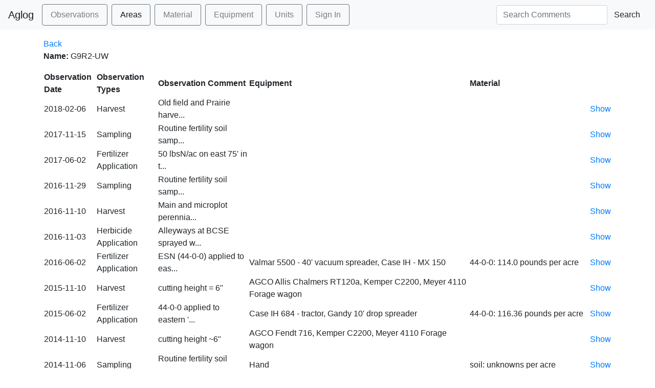

--- FILE ---
content_type: text/html; charset=utf-8
request_url: https://aglog.kbs.msu.edu/areas/599
body_size: 2145
content:
<!DOCTYPE html>
<html lang='en'>
<head>
  <title>Aglog : Areas : Show</title>
  <script src="/packs/js/application-21521f3815a709653257.js"></script>
  <link rel="stylesheet" href="https://stackpath.bootstrapcdn.com/bootstrap/4.3.1/css/bootstrap.min.css" integrity="sha384-ggOyR0iXCbMQv3Xipma34MD+dH/1fQ784/j6cY/iJTQUOhcWr7x9JvoRxT2MZw1T" crossorigin="anonymous">
  <link rel="stylesheet" href="https://cdn.datatables.net/1.10.20/css/dataTables.bootstrap4.min.css"></link>
  <link rel="stylesheet" media="screen" href="/assets/application-64a6db1f85b35eb67764dd9c6cae9d1ce2dca9404422b53f6b0fa6676d1c4ed2.css" />

  <meta name="csrf-param" content="authenticity_token" />
<meta name="csrf-token" content="ppThULhCl0ahP9Pw0ukFwC9fowk4mt0O8XghaOxLrK4-A7ZUxoiyDggV5yp9rvOcMLTWrGQpVxS5CuDBcFRfJg" />
</head>
<body data-no-turbolink="true">

  <nav class="navbar navbar-expand-lg navbar-light bg-light">
  <div class="navbar-header">
    <a class="navbar-brand" href="#">Aglog</a>
  </div>
  <div class="collapse navbar-collapse">
    <ul class="navbar-nav mr-auto">
  <li class='nav-item '><a class="nav-link border border-secondary rounded px-3 py-2 mr-2 text-decoration-none" href="/observations">Observations</a></li>
      <li class='nav-item active'><a accesskey="A" class="nav-link border border-secondary rounded px-3 py-2 mr-2 text-decoration-none" href="/areas">Areas</a></li>
      <li class='nav-item '><a accesskey="M" class="nav-link border border-secondary rounded px-3 py-2 mr-2 text-decoration-none" href="/materials">Material</a></li>
      <li class='nav-item '><a accesskey="E" class="nav-link border border-secondary rounded px-3 py-2 mr-2 text-decoration-none" href="/equipment">Equipment</a></li>
      <li class='nav-item '><a accesskey="U" class="nav-link border border-secondary rounded px-3 py-2 mr-2 text-decoration-none" href="/units">Units</a></li>
        <li><a class="nav-link border border-secondary rounded px-3 py-2 mr-2 text-decoration-none" href="/users/sign_in">Sign In</a></li>
    </ul>
    <form class="form-inline navbar-right" action="/observations" role="search">
      <div class="form-group">
        <input type="text" name="query" class="form-control" placeholder="Search Comments" value=>
      </div>
      <button type="submit" class="btn btn-default">Search</button>
    </form>
  </div>
  </nav>

  
</div>
<div class="container" id="main_page">

  <p style="color: green"></p>
  <p style="color: red"></p>

  
<a href="/areas">Back</a>

<p>
  <b>Name:</b>
  G9R2-UW
</p>

<table>
  <tr>
    <th> Observation Date</th>
    <th> Observation Types</th>
    <th> Observation Comment</th>
    <th> Equipment</th>
    <th> Material</th>
  </tr>
  <tr>
  <td>2018-02-06</td>
  <td>Harvest</td>
  <td>Old field and Prairie harve...</td>
  <td></td>
  <td></td>
  <td>
    <a href="/observations/4115">Show</a>
    
  </td>
</tr><tr>
  <td>2017-11-15</td>
  <td>Sampling</td>
  <td>Routine fertility soil samp...</td>
  <td></td>
  <td></td>
  <td>
    <a href="/observations/4111">Show</a>
    
  </td>
</tr><tr>
  <td>2017-06-02</td>
  <td>Fertilizer Application</td>
  <td>50 lbsN/ac on east 75&#39; in t...</td>
  <td></td>
  <td></td>
  <td>
    <a href="/observations/4026">Show</a>
    
  </td>
</tr><tr>
  <td>2016-11-29</td>
  <td>Sampling</td>
  <td>Routine fertility soil samp...</td>
  <td></td>
  <td></td>
  <td>
    <a href="/observations/3837">Show</a>
    
  </td>
</tr><tr>
  <td>2016-11-10</td>
  <td>Harvest</td>
  <td>Main and microplot perennia...</td>
  <td></td>
  <td></td>
  <td>
    <a href="/observations/3850">Show</a>
    
  </td>
</tr><tr>
  <td>2016-11-03</td>
  <td>Herbicide Application</td>
  <td>Alleyways at BCSE sprayed w...</td>
  <td></td>
  <td></td>
  <td>
    <a href="/observations/3839">Show</a>
    
  </td>
</tr><tr>
  <td>2016-06-02</td>
  <td>Fertilizer Application</td>
  <td>ESN (44-0-0) applied to eas...</td>
  <td>Valmar 5500 - 40&#39; vacuum spreader, Case IH - MX 150</td>
  <td>44-0-0: 114.0 pounds per acre</td>
  <td>
    <a href="/observations/3647">Show</a>
    
  </td>
</tr><tr>
  <td>2015-11-10</td>
  <td>Harvest</td>
  <td>cutting height = 6&quot;</td>
  <td>AGCO Allis Chalmers RT120a, Kemper C2200, Meyer 4110 Forage wagon</td>
  <td></td>
  <td>
    <a href="/observations/3477">Show</a>
    
  </td>
</tr><tr>
  <td>2015-06-02</td>
  <td>Fertilizer Application</td>
  <td>44-0-0 applied to eastern &#39;...</td>
  <td>Case IH 684 - tractor, Gandy 10&#39; drop spreader</td>
  <td>44-0-0: 116.36 pounds per acre</td>
  <td>
    <a href="/observations/3473">Show</a>
    
  </td>
</tr><tr>
  <td>2014-11-10</td>
  <td>Harvest</td>
  <td>cutting height ~6&quot;</td>
  <td>AGCO Fendt 716, Kemper C2200, Meyer 4110 Forage wagon</td>
  <td></td>
  <td>
    <a href="/observations/3417">Show</a>
    
  </td>
</tr><tr>
  <td>2014-11-06</td>
  <td>Sampling</td>
  <td>Routine fertility soil samp...</td>
  <td>Hand</td>
  <td>soil:  unknowns per acre</td>
  <td>
    <a href="/observations/3426">Show</a>
    
  </td>
</tr><tr>
  <td>2014-06-06</td>
  <td>Fertilizer Application</td>
  <td>N application</td>
  <td>Case IH 684 - tractor, Gandy 10&#39; drop spreader</td>
  <td>Ammonium Nitrate: 150.0 pounds per acre</td>
  <td>
    <a href="/observations/3367">Show</a>
    
  </td>
</tr><tr>
  <td>2013-10-24</td>
  <td>Harvest</td>
  <td>Chopping and Weighing of pr...</td>
  <td></td>
  <td></td>
  <td>
    <a href="/observations/2683">Show</a>
    
  </td>
</tr><tr>
  <td>2013-10-23</td>
  <td>Harvest</td>
  <td>Swathing perennial biomass ...</td>
  <td></td>
  <td></td>
  <td>
    <a href="/observations/2681">Show</a>
    
  </td>
</tr><tr>
  <td>2013-10-18</td>
  <td>Harvest</td>
  <td>Micro plot harvest.  Due to...</td>
  <td>Versatile 400 Swather</td>
  <td></td>
  <td>
    <a href="/observations/2689">Show</a>
    
  </td>
</tr><tr>
  <td>2013-05-30</td>
  <td>Fertilizer Application</td>
  <td>N applications to perennial...</td>
  <td>Case IH 684 - tractor, Gandy 10&#39; drop spreader</td>
  <td>Ammonium Nitrate: 150.0 pounds per acre</td>
  <td>
    <a href="/observations/2388">Show</a>
    
  </td>
</tr><tr>
  <td>2012-11-09</td>
  <td>Harvest</td>
  <td>Chopping and Weighing of pr...</td>
  <td>JD 7500 - Chopper, Miller Pro 8015 Dump Wagon</td>
  <td></td>
  <td>
    <a href="/observations/2050">Show</a>
    
  </td>
</tr><tr>
  <td>2012-11-06</td>
  <td>Harvest</td>
  <td>Swathing perennial biomass ...</td>
  <td>JD 4990 - 14&#39; haybine</td>
  <td></td>
  <td>
    <a href="/observations/2049">Show</a>
    
  </td>
</tr><tr>
  <td>2012-10-29</td>
  <td>Harvest</td>
  <td>G9 micro-plot harvest. Micr...</td>
  <td>Versatile 400 Swather</td>
  <td></td>
  <td>
    <a href="/observations/2041">Show</a>
    
  </td>
</tr><tr>
  <td>2012-05-11</td>
  <td>Fertilizer Application</td>
  <td>N applications to perennial...</td>
  <td>Case IH - MX 150, Valmar 5500 - 40&#39; vacuum spreader</td>
  <td>Ammonium Nitrate: 150.0 pounds per acre</td>
  <td>
    <a href="/observations/1905">Show</a>
    
  </td>
</tr><tr>
  <td>2011-10-11</td>
  <td>Harvest</td>
  <td>Harvest of cut and windrowe...</td>
  <td>JD 7500 - Chopper, Miller Pro 8015 Dump Wagon</td>
  <td></td>
  <td>
    <a href="/observations/1804">Show</a>
    
  </td>
</tr><tr>
  <td>2011-10-10</td>
  <td>Harvest</td>
  <td>Cutting Biomass Systems at ...</td>
  <td>JD 4990 - 14&#39; haybine</td>
  <td></td>
  <td>
    <a href="/observations/1801">Show</a>
    
  </td>
</tr><tr>
  <td>2011-10-10</td>
  <td>Harvest</td>
  <td>Harvest of cut and windrowe...</td>
  <td>6 row side-dresser, Miller Pro 8015 Dump Wagon, CAS RW-05L Wheel Scales</td>
  <td></td>
  <td>
    <a href="/observations/1803">Show</a>
    
  </td>
</tr><tr>
  <td>2010-05-27</td>
  <td>Fertilizer Application</td>
  <td>50 lbs N/ac – E 75’</td>
  <td>unknown</td>
  <td>Fertilizer 34-0-0: 147.0 pounds per acre</td>
  <td>
    <a href="/observations/4545">Show</a>
    
  </td>
</tr><tr>
  <td>2009-10-29</td>
  <td>Harvest</td>
  <td>haybine/chopper: 10/29/2009...</td>
  <td></td>
  <td></td>
  <td>
    <a href="/observations/4518">Show</a>
    
  </td>
</tr><tr>
  <td>2009-05-18</td>
  <td>Fertilizer Application</td>
  <td>46-0-0 – E. 75 ft. (5/18/09...</td>
  <td>Case IH 125 Maxxum</td>
  <td>Fertilizer 46-0-0: 109.0 pounds per acre</td>
  <td>
    <a href="/observations/4499">Show</a>
    
  </td>
</tr><tr>
  <td>2008-10-31</td>
  <td>Harvest</td>
  <td>haybine/chopper: 10/31/08
...</td>
  <td></td>
  <td></td>
  <td>
    <a href="/observations/4594">Show</a>
    
  </td>
</tr><tr>
  <td>2008-05-06</td>
  <td>Soil Preparation</td>
  <td>Secondary tillage
disked: ...</td>
  <td></td>
  <td></td>
  <td>
    <a href="/observations/4562">Show</a>
    
  </td>
</tr><tr>
  <td>2008-05-05</td>
  <td>Soil Preparation</td>
  <td>primary tillage with chisel...</td>
  <td>Chisel plow sweeps</td>
  <td></td>
  <td>
    <a href="/observations/4556">Show</a>
    
  </td>
</tr>
</table>



<a href="/areas">Back</a>


</div>
</body>
</html>
